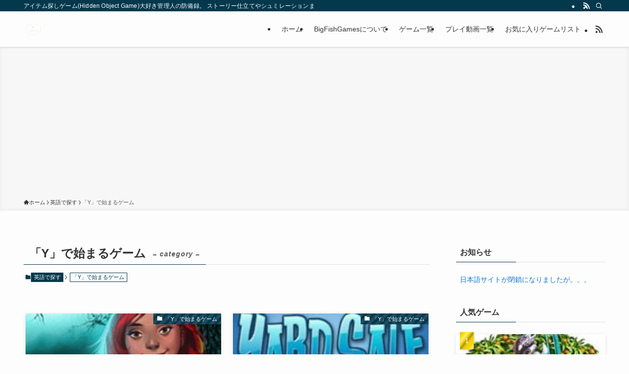

--- FILE ---
content_type: text/html; charset=utf-8
request_url: https://www.google.com/recaptcha/api2/aframe
body_size: 269
content:
<!DOCTYPE HTML><html><head><meta http-equiv="content-type" content="text/html; charset=UTF-8"></head><body><script nonce="JQ3MBTZclYBB9n5ANMk2Nw">/** Anti-fraud and anti-abuse applications only. See google.com/recaptcha */ try{var clients={'sodar':'https://pagead2.googlesyndication.com/pagead/sodar?'};window.addEventListener("message",function(a){try{if(a.source===window.parent){var b=JSON.parse(a.data);var c=clients[b['id']];if(c){var d=document.createElement('img');d.src=c+b['params']+'&rc='+(localStorage.getItem("rc::a")?sessionStorage.getItem("rc::b"):"");window.document.body.appendChild(d);sessionStorage.setItem("rc::e",parseInt(sessionStorage.getItem("rc::e")||0)+1);localStorage.setItem("rc::h",'1769385101516');}}}catch(b){}});window.parent.postMessage("_grecaptcha_ready", "*");}catch(b){}</script></body></html>

--- FILE ---
content_type: text/css
request_url: https://object.webworks310.com/wp-content/themes/swell_child/assets/addstyle.css?ver=6.6.4
body_size: 643
content:
i{padding-right:.5rem}.accordion h2{position:relative;margin:1rem 0}.accordion h2::after{content:"";font-family:"Font Awesome 6 Free";position:absolute;right:3rem}.accordion h2.active::after{content:""}.accordion #index_id1::after{content:""}.accordion #index_id1.active::after{content:""}#tabgazo li,#tabgazo2 li,#tabgazo3 li{display:-webkit-box;display:-ms-flexbox;display:flex;-webkit-box-orient:horizontal;-webkit-box-direction:reverse;-ms-flex-flow:row-reverse;flex-flow:row-reverse}#tabgazo li span,#tabgazo2 li span,#tabgazo3 li span{width:min(800px,100%)}#tabgazo li div.img,#tabgazo2 li div.img,#tabgazo3 li div.img{width:min(100%,180px)}#tabgazo li div.img img,#tabgazo2 li div.img img,#tabgazo3 li div.img img{padding-right:1rem;width:100%}.photogrid{display:grid;grid-template-columns:repeat(5, 1fr);grid-template-rows:1fr;grid-auto-columns:1fr;gap:20px;grid-template-areas:"."}.photogrid .youtube{text-align:center}.photogrid .youtube a{display:block}.photogrid .youtube div{display:-webkit-box;display:-ms-flexbox;display:flex;-webkit-box-align:center;-ms-flex-align:center;align-items:center;-webkit-box-pack:center;-ms-flex-pack:center;justify-content:center}.photogrid .youtube div img{position:relative}.photogrid .youtube div i{position:absolute;font-size:3rem;padding:0}.wrap{display:-webkit-box;display:-ms-flexbox;display:flex}.wrap .gazo{margin-right:1rem}.linkiti{display:block;padding-top:70px;margin-top:-70px}.naka{margin:0 auto;display:-webkit-box;display:-ms-flexbox;display:flex;-webkit-box-pack:center;-ms-flex-pack:center;justify-content:center;-webkit-box-align:center;-ms-flex-align:center;align-items:center;-webkit-box-orient:vertical;-webkit-box-direction:normal;-ms-flex-direction:column;flex-direction:column}.naka .wpfp-span{padding:1rem;border:1px solid #ccc}.siri .skobetu{display:grid;grid-template-columns:repeat(4, 1fr);grid-template-rows:1fr 1fr 1fr -webkit-max-content 1fr;grid-template-rows:1fr 1fr 1fr max-content 1fr;gap:0px 0px;grid-auto-flow:row;grid-template-areas:"no no_right no_right no_right" "e_title e_title j_title j_title" "e_cetitle e_setitle j_cetitle j_setitle" "thumb1 thumb2 thumb3 thumb4" "douga_list douga_list douga_list douga_list"}.siri .skobetu>div{border:1px solid #ccc;text-align:center;padding:.5rem;display:-webkit-box;display:-ms-flexbox;display:flex;-webkit-box-pack:center;-ms-flex-pack:center;justify-content:center;-webkit-box-align:center;-ms-flex-align:center;align-items:center}.siri .skobetu [class^=thumb]{-webkit-box-orient:vertical;-webkit-box-direction:normal;-ms-flex-direction:column;flex-direction:column}.siri .skobetu .no{grid-area:no;background-color:#ccc}.siri .skobetu .no_right{grid-area:no_right;-webkit-box-pack:start;-ms-flex-pack:start;justify-content:flex-start;text-align:left}.siri .skobetu .e_title{grid-area:e_title}.siri .skobetu .j_title{grid-area:j_title}.siri .skobetu .thumb1{grid-area:thumb1}.siri .skobetu .thumb2{grid-area:thumb2}.siri .skobetu .thumb3{grid-area:thumb3}.siri .skobetu .thumb4{grid-area:thumb4}.siri .skobetu .douga_list{grid-area:douga_list}.w4pl .item_wrap{display:grid;grid-template-columns:repeat(3, 1fr);grid-template-rows:1fr;gap:20px;grid-template-areas:".";margin-bottom:30px;text-align:center}.w4pl .item_wrap .item_det{text-align:left}

--- FILE ---
content_type: application/javascript
request_url: https://object.webworks310.com/wp-content/themes/swell_child/assets/js/myquery.js?ver=6.6.4
body_size: 85
content:
jQuery(document).ready(function () {
  //アコーディオン
  jQuery(".accordion section .a-item:not(:first)").hide();
  jQuery(".accordion section h2").click(function (e) {
    jQuery(this).next(".a-item").slideToggle("slow").siblings(".a-item").slideUp("slow");
    jQuery(this).siblings(".a-item").removeClass("active");
    jQuery(this).toggleClass("active");
  });
  //アコーディオン内lightgallery
  jQuery("#tabgazo,#tabgazo2,#tabgazo3").lightGallery({
    download: false,
    getCaptionFromTitleOrAlt: true,
  });
  //lightgallery
  jQuery("#sgallery,#mgallery").lightGallery({
    download: false,
    loadYoutubeThumbnail: true,
    youtubeThumbSize: "default",
  });

});
